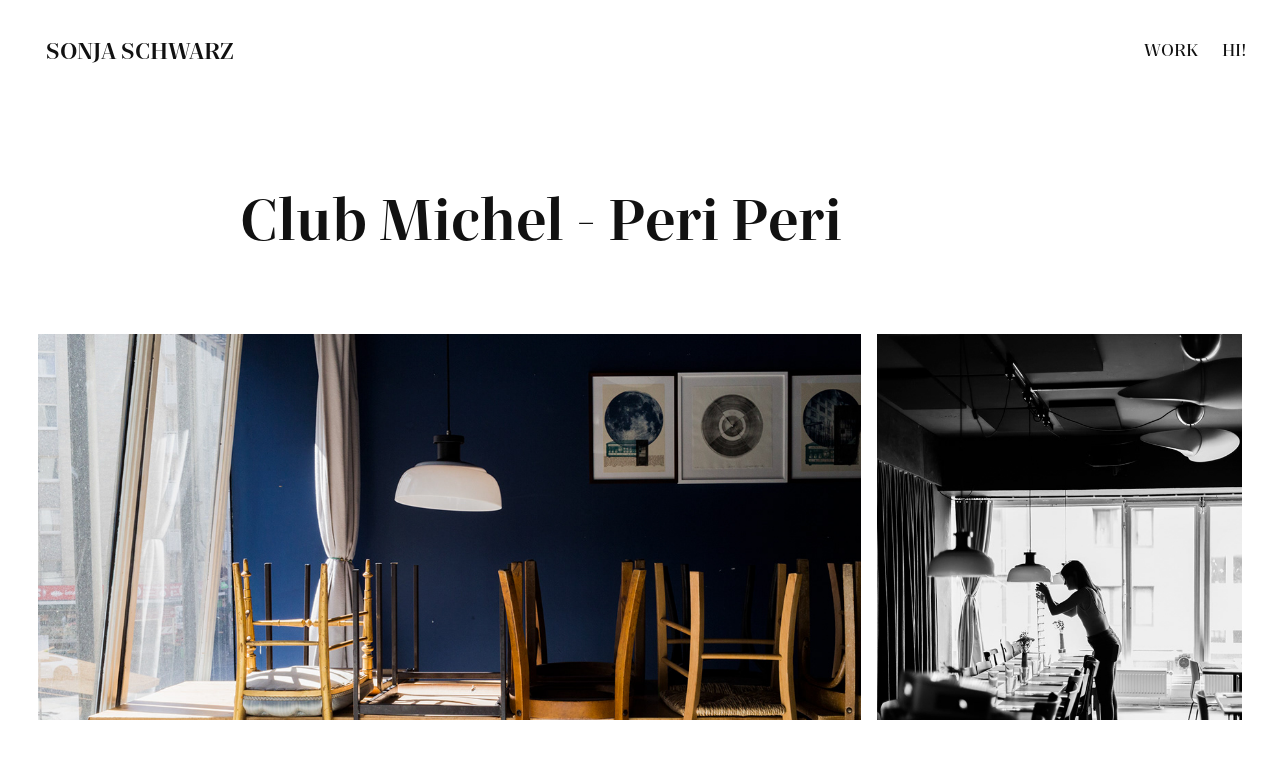

--- FILE ---
content_type: text/html; charset=utf-8
request_url: https://fotografiesonjaschwarz.de/club-michel-piripiri
body_size: 5621
content:
<!DOCTYPE HTML>
<html lang="en-US">
<head>
  <meta charset="UTF-8" />
  <meta name="viewport" content="width=device-width, initial-scale=1" />
      <meta name="keywords"  content="Architektur-Fotografie,Food-Fotografie,Corporate-Fotografie,Reportage-Fotografie" />
      <meta name="description"  content="Fotografie Sonja Schwarz - Freie Fotografin für Architektur, Food, Corporate und Reportage Fotografie " />
      <meta name="twitter:card"  content="summary_large_image" />
      <meta name="twitter:site"  content="@AdobePortfolio" />
      <meta  property="og:title" content="Fotografie Sonja Schwarz - Club Michel - Peri Peri" />
      <meta  property="og:description" content="Fotografie Sonja Schwarz - Freie Fotografin für Architektur, Food, Corporate und Reportage Fotografie " />
      <meta  property="og:image" content="https://cdn.myportfolio.com/46074888-1c70-4772-94f8-8176458d636d/1281d324-a4d6-4171-a648-39840aec855d_rwc_141x0x1637x1280x1637.jpg?h=b310fba161fc42ffe554b982309faa11" />
      <link rel="icon" href="[data-uri]"  />
      <link rel="stylesheet" href="/dist/css/main.css" type="text/css" />
      <link rel="stylesheet" href="https://cdn.myportfolio.com/46074888-1c70-4772-94f8-8176458d636d/bdae5725731f7d7ee7c3e1551c757fb31741363330.css?h=b67406e977c8d5303d09c47a28a306b7" type="text/css" />
    <link rel="canonical" href="https://fotografiesonjaschwarz.de/club-michel-piripiri" />
      <title>Fotografie Sonja Schwarz - Club Michel - Peri Peri</title>
    <script type="text/javascript" src="//use.typekit.net/ik/[base64].js?cb=8dae7d4d979f383d5ca1dd118e49b6878a07c580" async onload="
    try {
      window.Typekit.load();
    } catch (e) {
      console.warn('Typekit not loaded.');
    }
    "></script>
</head>
  <body class="transition-enabled">  <div class='page-background-video page-background-video-with-panel'>
  </div>
  <div class="js-responsive-nav">
    <div class="responsive-nav">
      <div class="close-responsive-click-area js-close-responsive-nav">
        <div class="close-responsive-button"></div>
      </div>
          <div class="nav-container">
            <nav data-hover-hint="nav">
                <div class="gallery-title"><a href="/work" >Work</a></div>
      <div class="page-title">
        <a href="/contact" >Hi!</a>
      </div>
            </nav>
          </div>
    </div>
  </div>
  <div class="site-wrap cfix js-site-wrap">
    <div class="site-container">
      <div class="site-content e2e-site-content">
        <header class="site-header">
          <div class="logo-container">
              <div class="logo-wrap" data-hover-hint="logo">
                    <div class="logo e2e-site-logo-text logo-text  ">
      <a href="/work" class="preserve-whitespace">Sonja Schwarz</a>

</div>
              </div>
  <div class="hamburger-click-area js-hamburger">
    <div class="hamburger">
      <i></i>
      <i></i>
      <i></i>
    </div>
  </div>
          </div>
              <div class="nav-container">
                <nav data-hover-hint="nav">
                <div class="gallery-title"><a href="/work" >Work</a></div>
      <div class="page-title">
        <a href="/contact" >Hi!</a>
      </div>
                </nav>
              </div>
        </header>
        <main>
  <div class="page-container" data-context="page.page.container" data-hover-hint="pageContainer">
    <section class="page standard-modules">
        <header class="page-header content" data-context="pages" data-identity="id:p6442859660efc783dd0fd10f996ad4366a6bb517f63d415d52eb2" data-hover-hint="pageHeader" data-hover-hint-id="p6442859660efc783dd0fd10f996ad4366a6bb517f63d415d52eb2">
            <h1 class="title preserve-whitespace e2e-site-logo-text">Club Michel - Peri Peri</h1>
            <p class="description"></p>
        </header>
      <div class="page-content js-page-content" data-context="pages" data-identity="id:p6442859660efc783dd0fd10f996ad4366a6bb517f63d415d52eb2">
        <div id="project-canvas" class="js-project-modules modules content">
          <div id="project-modules">
              
              
              
              
              
              
              
              <div class="project-module module media_collection project-module-media_collection" data-id="m64ba4c96c02472553661a6603771ba27e3b4790b84f7c872b388e"  style="padding-top: px;
padding-bottom: 0px;
">
  <div class="grid--main js-grid-main" data-grid-max-images="
  ">
    <div class="grid__item-container js-grid-item-container" data-flex-grow="390" style="width:390px; flex-grow:390;" data-width="1920" data-height="1280">
      <script type="text/html" class="js-lightbox-slide-content">
        <div class="grid__image-wrapper">
          <img src="https://cdn.myportfolio.com/46074888-1c70-4772-94f8-8176458d636d/25185372-02da-4949-9828-319adc8b0bd9_rw_1920.jpg?h=004861ae10e225558283460d22bd64b9" srcset="https://cdn.myportfolio.com/46074888-1c70-4772-94f8-8176458d636d/25185372-02da-4949-9828-319adc8b0bd9_rw_600.jpg?h=a17e1208605786516e33e9c4d25701b4 600w,https://cdn.myportfolio.com/46074888-1c70-4772-94f8-8176458d636d/25185372-02da-4949-9828-319adc8b0bd9_rw_1200.jpg?h=c4c4936c9da2492026e7e7dcf734c0b5 1200w,https://cdn.myportfolio.com/46074888-1c70-4772-94f8-8176458d636d/25185372-02da-4949-9828-319adc8b0bd9_rw_1920.jpg?h=004861ae10e225558283460d22bd64b9 1920w,"  sizes="(max-width: 1920px) 100vw, 1920px">
        <div>
      </script>
      <img
        class="grid__item-image js-grid__item-image grid__item-image-lazy js-lazy"
        src="[data-uri]"
        
        data-src="https://cdn.myportfolio.com/46074888-1c70-4772-94f8-8176458d636d/25185372-02da-4949-9828-319adc8b0bd9_rw_1920.jpg?h=004861ae10e225558283460d22bd64b9"
        data-srcset="https://cdn.myportfolio.com/46074888-1c70-4772-94f8-8176458d636d/25185372-02da-4949-9828-319adc8b0bd9_rw_600.jpg?h=a17e1208605786516e33e9c4d25701b4 600w,https://cdn.myportfolio.com/46074888-1c70-4772-94f8-8176458d636d/25185372-02da-4949-9828-319adc8b0bd9_rw_1200.jpg?h=c4c4936c9da2492026e7e7dcf734c0b5 1200w,https://cdn.myportfolio.com/46074888-1c70-4772-94f8-8176458d636d/25185372-02da-4949-9828-319adc8b0bd9_rw_1920.jpg?h=004861ae10e225558283460d22bd64b9 1920w,"
      >
      <span class="grid__item-filler" style="padding-bottom:66.666666666667%;"></span>
    </div>
    <div class="grid__item-container js-grid-item-container" data-flex-grow="173.33333333333" style="width:173.33333333333px; flex-grow:173.33333333333;" data-width="1280" data-height="1920">
      <script type="text/html" class="js-lightbox-slide-content">
        <div class="grid__image-wrapper">
          <img src="https://cdn.myportfolio.com/46074888-1c70-4772-94f8-8176458d636d/59fed426-c191-493b-bed5-45f2797349ea_rw_1920.jpg?h=8112370ad6de5f735f42d5d6bf512c2c" srcset="https://cdn.myportfolio.com/46074888-1c70-4772-94f8-8176458d636d/59fed426-c191-493b-bed5-45f2797349ea_rw_600.jpg?h=4318fdcfa20239fd173fb8c4249072bf 600w,https://cdn.myportfolio.com/46074888-1c70-4772-94f8-8176458d636d/59fed426-c191-493b-bed5-45f2797349ea_rw_1200.jpg?h=492872ecc74e10550f6da3226b255694 1200w,https://cdn.myportfolio.com/46074888-1c70-4772-94f8-8176458d636d/59fed426-c191-493b-bed5-45f2797349ea_rw_1920.jpg?h=8112370ad6de5f735f42d5d6bf512c2c 1280w,"  sizes="(max-width: 1280px) 100vw, 1280px">
        <div>
      </script>
      <img
        class="grid__item-image js-grid__item-image grid__item-image-lazy js-lazy"
        src="[data-uri]"
        
        data-src="https://cdn.myportfolio.com/46074888-1c70-4772-94f8-8176458d636d/59fed426-c191-493b-bed5-45f2797349ea_rw_1920.jpg?h=8112370ad6de5f735f42d5d6bf512c2c"
        data-srcset="https://cdn.myportfolio.com/46074888-1c70-4772-94f8-8176458d636d/59fed426-c191-493b-bed5-45f2797349ea_rw_600.jpg?h=4318fdcfa20239fd173fb8c4249072bf 600w,https://cdn.myportfolio.com/46074888-1c70-4772-94f8-8176458d636d/59fed426-c191-493b-bed5-45f2797349ea_rw_1200.jpg?h=492872ecc74e10550f6da3226b255694 1200w,https://cdn.myportfolio.com/46074888-1c70-4772-94f8-8176458d636d/59fed426-c191-493b-bed5-45f2797349ea_rw_1920.jpg?h=8112370ad6de5f735f42d5d6bf512c2c 1280w,"
      >
      <span class="grid__item-filler" style="padding-bottom:150%;"></span>
    </div>
    <div class="js-grid-spacer"></div>
  </div>
</div>

              
              
              
              <div class="project-module module image project-module-image js-js-project-module"  style="padding-top: px;
padding-bottom: 16px;
">

  

  
     <div class="js-lightbox" data-src="https://cdn.myportfolio.com/46074888-1c70-4772-94f8-8176458d636d/ff8f64c6-0791-4d67-aa28-4f4a3604f77c.jpg?h=3fcde84e63fdb49807aa2f611c278bf3">
           <img
             class="js-lazy e2e-site-project-module-image"
             src="[data-uri]"
             data-src="https://cdn.myportfolio.com/46074888-1c70-4772-94f8-8176458d636d/ff8f64c6-0791-4d67-aa28-4f4a3604f77c_rw_1920.jpg?h=5d8a1552d223089b057fbad459a025e4"
             data-srcset="https://cdn.myportfolio.com/46074888-1c70-4772-94f8-8176458d636d/ff8f64c6-0791-4d67-aa28-4f4a3604f77c_rw_600.jpg?h=561ffd0b425f818bd2679e37ac4cd496 600w,https://cdn.myportfolio.com/46074888-1c70-4772-94f8-8176458d636d/ff8f64c6-0791-4d67-aa28-4f4a3604f77c_rw_1200.jpg?h=0208979e88a58f1376bc831d699e87e0 1200w,https://cdn.myportfolio.com/46074888-1c70-4772-94f8-8176458d636d/ff8f64c6-0791-4d67-aa28-4f4a3604f77c_rw_1920.jpg?h=5d8a1552d223089b057fbad459a025e4 1920w,"
             data-sizes="(max-width: 1920px) 100vw, 1920px"
             width="1920"
             height="0"
             style="padding-bottom: 66.67%; background: rgba(0, 0, 0, 0.03)"
             
           >
     </div>
  

</div>

              
              
              
              
              
              
              
              
              
              
              
              
              
              
              
              <div class="project-module module media_collection project-module-media_collection" data-id="m64ba4b5b5c74243e18dd292ff856fd1157894be212356a78d056e"  style="padding-top: px;
padding-bottom: 0px;
">
  <div class="grid--main js-grid-main" data-grid-max-images="
  ">
    <div class="grid__item-container js-grid-item-container" data-flex-grow="390" style="width:390px; flex-grow:390;" data-width="1920" data-height="1280">
      <script type="text/html" class="js-lightbox-slide-content">
        <div class="grid__image-wrapper">
          <img src="https://cdn.myportfolio.com/46074888-1c70-4772-94f8-8176458d636d/d3918ccd-621c-480c-90a8-585aa0726cf8_rw_1920.jpg?h=81d50b1f6cbb9ed124d1f70b3f59a18d" srcset="https://cdn.myportfolio.com/46074888-1c70-4772-94f8-8176458d636d/d3918ccd-621c-480c-90a8-585aa0726cf8_rw_600.jpg?h=c29d5e8cf95f73d0747d7bb9d4233616 600w,https://cdn.myportfolio.com/46074888-1c70-4772-94f8-8176458d636d/d3918ccd-621c-480c-90a8-585aa0726cf8_rw_1200.jpg?h=b2687339188ca585d7308b69bef8b969 1200w,https://cdn.myportfolio.com/46074888-1c70-4772-94f8-8176458d636d/d3918ccd-621c-480c-90a8-585aa0726cf8_rw_1920.jpg?h=81d50b1f6cbb9ed124d1f70b3f59a18d 1920w,"  sizes="(max-width: 1920px) 100vw, 1920px">
        <div>
      </script>
      <img
        class="grid__item-image js-grid__item-image grid__item-image-lazy js-lazy"
        src="[data-uri]"
        
        data-src="https://cdn.myportfolio.com/46074888-1c70-4772-94f8-8176458d636d/d3918ccd-621c-480c-90a8-585aa0726cf8_rw_1920.jpg?h=81d50b1f6cbb9ed124d1f70b3f59a18d"
        data-srcset="https://cdn.myportfolio.com/46074888-1c70-4772-94f8-8176458d636d/d3918ccd-621c-480c-90a8-585aa0726cf8_rw_600.jpg?h=c29d5e8cf95f73d0747d7bb9d4233616 600w,https://cdn.myportfolio.com/46074888-1c70-4772-94f8-8176458d636d/d3918ccd-621c-480c-90a8-585aa0726cf8_rw_1200.jpg?h=b2687339188ca585d7308b69bef8b969 1200w,https://cdn.myportfolio.com/46074888-1c70-4772-94f8-8176458d636d/d3918ccd-621c-480c-90a8-585aa0726cf8_rw_1920.jpg?h=81d50b1f6cbb9ed124d1f70b3f59a18d 1920w,"
      >
      <span class="grid__item-filler" style="padding-bottom:66.666666666667%;"></span>
    </div>
    <div class="grid__item-container js-grid-item-container" data-flex-grow="173.33333333333" style="width:173.33333333333px; flex-grow:173.33333333333;" data-width="1280" data-height="1920">
      <script type="text/html" class="js-lightbox-slide-content">
        <div class="grid__image-wrapper">
          <img src="https://cdn.myportfolio.com/46074888-1c70-4772-94f8-8176458d636d/aa8361b3-69d6-4050-928a-dd360219fdb7_rw_1920.jpg?h=9362efb5e64866f188aefda02c03db5c" srcset="https://cdn.myportfolio.com/46074888-1c70-4772-94f8-8176458d636d/aa8361b3-69d6-4050-928a-dd360219fdb7_rw_600.jpg?h=fea35208c8d92533f5f5fd5ead760c38 600w,https://cdn.myportfolio.com/46074888-1c70-4772-94f8-8176458d636d/aa8361b3-69d6-4050-928a-dd360219fdb7_rw_1200.jpg?h=f634c4ac55cb50b9eeb559e3dda8d959 1200w,https://cdn.myportfolio.com/46074888-1c70-4772-94f8-8176458d636d/aa8361b3-69d6-4050-928a-dd360219fdb7_rw_1920.jpg?h=9362efb5e64866f188aefda02c03db5c 1280w,"  sizes="(max-width: 1280px) 100vw, 1280px">
        <div>
      </script>
      <img
        class="grid__item-image js-grid__item-image grid__item-image-lazy js-lazy"
        src="[data-uri]"
        
        data-src="https://cdn.myportfolio.com/46074888-1c70-4772-94f8-8176458d636d/aa8361b3-69d6-4050-928a-dd360219fdb7_rw_1920.jpg?h=9362efb5e64866f188aefda02c03db5c"
        data-srcset="https://cdn.myportfolio.com/46074888-1c70-4772-94f8-8176458d636d/aa8361b3-69d6-4050-928a-dd360219fdb7_rw_600.jpg?h=fea35208c8d92533f5f5fd5ead760c38 600w,https://cdn.myportfolio.com/46074888-1c70-4772-94f8-8176458d636d/aa8361b3-69d6-4050-928a-dd360219fdb7_rw_1200.jpg?h=f634c4ac55cb50b9eeb559e3dda8d959 1200w,https://cdn.myportfolio.com/46074888-1c70-4772-94f8-8176458d636d/aa8361b3-69d6-4050-928a-dd360219fdb7_rw_1920.jpg?h=9362efb5e64866f188aefda02c03db5c 1280w,"
      >
      <span class="grid__item-filler" style="padding-bottom:150%;"></span>
    </div>
    <div class="grid__item-container js-grid-item-container" data-flex-grow="390" style="width:390px; flex-grow:390;" data-width="1920" data-height="1280">
      <script type="text/html" class="js-lightbox-slide-content">
        <div class="grid__image-wrapper">
          <img src="https://cdn.myportfolio.com/46074888-1c70-4772-94f8-8176458d636d/bf227fe3-c34a-4b27-b2d2-51d369d9a14e_rw_1920.jpg?h=8eb132af71309ab1af623c29563d4432" srcset="https://cdn.myportfolio.com/46074888-1c70-4772-94f8-8176458d636d/bf227fe3-c34a-4b27-b2d2-51d369d9a14e_rw_600.jpg?h=2b34c193c063694e1c7438a624852046 600w,https://cdn.myportfolio.com/46074888-1c70-4772-94f8-8176458d636d/bf227fe3-c34a-4b27-b2d2-51d369d9a14e_rw_1200.jpg?h=00278b8e1adf702c2ba2b8a47c191ed0 1200w,https://cdn.myportfolio.com/46074888-1c70-4772-94f8-8176458d636d/bf227fe3-c34a-4b27-b2d2-51d369d9a14e_rw_1920.jpg?h=8eb132af71309ab1af623c29563d4432 1920w,"  sizes="(max-width: 1920px) 100vw, 1920px">
        <div>
      </script>
      <img
        class="grid__item-image js-grid__item-image grid__item-image-lazy js-lazy"
        src="[data-uri]"
        
        data-src="https://cdn.myportfolio.com/46074888-1c70-4772-94f8-8176458d636d/bf227fe3-c34a-4b27-b2d2-51d369d9a14e_rw_1920.jpg?h=8eb132af71309ab1af623c29563d4432"
        data-srcset="https://cdn.myportfolio.com/46074888-1c70-4772-94f8-8176458d636d/bf227fe3-c34a-4b27-b2d2-51d369d9a14e_rw_600.jpg?h=2b34c193c063694e1c7438a624852046 600w,https://cdn.myportfolio.com/46074888-1c70-4772-94f8-8176458d636d/bf227fe3-c34a-4b27-b2d2-51d369d9a14e_rw_1200.jpg?h=00278b8e1adf702c2ba2b8a47c191ed0 1200w,https://cdn.myportfolio.com/46074888-1c70-4772-94f8-8176458d636d/bf227fe3-c34a-4b27-b2d2-51d369d9a14e_rw_1920.jpg?h=8eb132af71309ab1af623c29563d4432 1920w,"
      >
      <span class="grid__item-filler" style="padding-bottom:66.666666666667%;"></span>
    </div>
    <div class="js-grid-spacer"></div>
  </div>
</div>

              
              
              
              
              
              
              
              
              
              <div class="project-module module media_collection project-module-media_collection" data-id="m64ba4bb0d7273c0dc6981d3d71990aef051d11591c28dc2b4ca65"  style="padding-top: px;
padding-bottom: 0px;
">
  <div class="grid--main js-grid-main" data-grid-max-images="
  ">
    <div class="grid__item-container js-grid-item-container" data-flex-grow="173.33333333333" style="width:173.33333333333px; flex-grow:173.33333333333;" data-width="1280" data-height="1920">
      <script type="text/html" class="js-lightbox-slide-content">
        <div class="grid__image-wrapper">
          <img src="https://cdn.myportfolio.com/46074888-1c70-4772-94f8-8176458d636d/7a260b00-c988-4b03-b0a9-acbdc4741be6_rw_1920.jpg?h=7b04e5d5b907b84593b50b270fe7b3c3" srcset="https://cdn.myportfolio.com/46074888-1c70-4772-94f8-8176458d636d/7a260b00-c988-4b03-b0a9-acbdc4741be6_rw_600.jpg?h=0a6691a1ccffef88873cc87eb9fcef35 600w,https://cdn.myportfolio.com/46074888-1c70-4772-94f8-8176458d636d/7a260b00-c988-4b03-b0a9-acbdc4741be6_rw_1200.jpg?h=f9c0823a472c244b5e174e3e557e7452 1200w,https://cdn.myportfolio.com/46074888-1c70-4772-94f8-8176458d636d/7a260b00-c988-4b03-b0a9-acbdc4741be6_rw_1920.jpg?h=7b04e5d5b907b84593b50b270fe7b3c3 1280w,"  sizes="(max-width: 1280px) 100vw, 1280px">
        <div>
      </script>
      <img
        class="grid__item-image js-grid__item-image grid__item-image-lazy js-lazy"
        src="[data-uri]"
        
        data-src="https://cdn.myportfolio.com/46074888-1c70-4772-94f8-8176458d636d/7a260b00-c988-4b03-b0a9-acbdc4741be6_rw_1920.jpg?h=7b04e5d5b907b84593b50b270fe7b3c3"
        data-srcset="https://cdn.myportfolio.com/46074888-1c70-4772-94f8-8176458d636d/7a260b00-c988-4b03-b0a9-acbdc4741be6_rw_600.jpg?h=0a6691a1ccffef88873cc87eb9fcef35 600w,https://cdn.myportfolio.com/46074888-1c70-4772-94f8-8176458d636d/7a260b00-c988-4b03-b0a9-acbdc4741be6_rw_1200.jpg?h=f9c0823a472c244b5e174e3e557e7452 1200w,https://cdn.myportfolio.com/46074888-1c70-4772-94f8-8176458d636d/7a260b00-c988-4b03-b0a9-acbdc4741be6_rw_1920.jpg?h=7b04e5d5b907b84593b50b270fe7b3c3 1280w,"
      >
      <span class="grid__item-filler" style="padding-bottom:150%;"></span>
    </div>
    <div class="grid__item-container js-grid-item-container" data-flex-grow="390" style="width:390px; flex-grow:390;" data-width="1920" data-height="1280">
      <script type="text/html" class="js-lightbox-slide-content">
        <div class="grid__image-wrapper">
          <img src="https://cdn.myportfolio.com/46074888-1c70-4772-94f8-8176458d636d/b3d687c5-c11b-44ae-91f8-aa5aa29e64b1_rw_1920.jpg?h=93196318ee7e5343e8dcf768b233e868" srcset="https://cdn.myportfolio.com/46074888-1c70-4772-94f8-8176458d636d/b3d687c5-c11b-44ae-91f8-aa5aa29e64b1_rw_600.jpg?h=691e0bd2c371eb2490e6e59f407255df 600w,https://cdn.myportfolio.com/46074888-1c70-4772-94f8-8176458d636d/b3d687c5-c11b-44ae-91f8-aa5aa29e64b1_rw_1200.jpg?h=6175d00d61f1efb9c7005b8097644b78 1200w,https://cdn.myportfolio.com/46074888-1c70-4772-94f8-8176458d636d/b3d687c5-c11b-44ae-91f8-aa5aa29e64b1_rw_1920.jpg?h=93196318ee7e5343e8dcf768b233e868 1920w,"  sizes="(max-width: 1920px) 100vw, 1920px">
        <div>
      </script>
      <img
        class="grid__item-image js-grid__item-image grid__item-image-lazy js-lazy"
        src="[data-uri]"
        
        data-src="https://cdn.myportfolio.com/46074888-1c70-4772-94f8-8176458d636d/b3d687c5-c11b-44ae-91f8-aa5aa29e64b1_rw_1920.jpg?h=93196318ee7e5343e8dcf768b233e868"
        data-srcset="https://cdn.myportfolio.com/46074888-1c70-4772-94f8-8176458d636d/b3d687c5-c11b-44ae-91f8-aa5aa29e64b1_rw_600.jpg?h=691e0bd2c371eb2490e6e59f407255df 600w,https://cdn.myportfolio.com/46074888-1c70-4772-94f8-8176458d636d/b3d687c5-c11b-44ae-91f8-aa5aa29e64b1_rw_1200.jpg?h=6175d00d61f1efb9c7005b8097644b78 1200w,https://cdn.myportfolio.com/46074888-1c70-4772-94f8-8176458d636d/b3d687c5-c11b-44ae-91f8-aa5aa29e64b1_rw_1920.jpg?h=93196318ee7e5343e8dcf768b233e868 1920w,"
      >
      <span class="grid__item-filler" style="padding-bottom:66.666666666667%;"></span>
    </div>
    <div class="js-grid-spacer"></div>
  </div>
</div>

              
              
              
              
              
              
              
              
              
              <div class="project-module module media_collection project-module-media_collection" data-id="m64ba4c233e810f110ed7d583d3358f74abba95e25cdef66a1b840"  style="padding-top: px;
padding-bottom: 0px;
">
  <div class="grid--main js-grid-main" data-grid-max-images="
  ">
    <div class="grid__item-container js-grid-item-container" data-flex-grow="173.33333333333" style="width:173.33333333333px; flex-grow:173.33333333333;" data-width="1280" data-height="1920">
      <script type="text/html" class="js-lightbox-slide-content">
        <div class="grid__image-wrapper">
          <img src="https://cdn.myportfolio.com/46074888-1c70-4772-94f8-8176458d636d/5658c5e8-078b-4c57-ab7f-d8994087639f_rw_1920.jpg?h=c0c27c34116ddc6a28af5bbedb939126" srcset="https://cdn.myportfolio.com/46074888-1c70-4772-94f8-8176458d636d/5658c5e8-078b-4c57-ab7f-d8994087639f_rw_600.jpg?h=7ba4dae8722bf7322647f6f4827084c6 600w,https://cdn.myportfolio.com/46074888-1c70-4772-94f8-8176458d636d/5658c5e8-078b-4c57-ab7f-d8994087639f_rw_1200.jpg?h=aa67bcbb391adf89a3c9b3a9ce75d2e1 1200w,https://cdn.myportfolio.com/46074888-1c70-4772-94f8-8176458d636d/5658c5e8-078b-4c57-ab7f-d8994087639f_rw_1920.jpg?h=c0c27c34116ddc6a28af5bbedb939126 1280w,"  sizes="(max-width: 1280px) 100vw, 1280px">
        <div>
      </script>
      <img
        class="grid__item-image js-grid__item-image grid__item-image-lazy js-lazy"
        src="[data-uri]"
        
        data-src="https://cdn.myportfolio.com/46074888-1c70-4772-94f8-8176458d636d/5658c5e8-078b-4c57-ab7f-d8994087639f_rw_1920.jpg?h=c0c27c34116ddc6a28af5bbedb939126"
        data-srcset="https://cdn.myportfolio.com/46074888-1c70-4772-94f8-8176458d636d/5658c5e8-078b-4c57-ab7f-d8994087639f_rw_600.jpg?h=7ba4dae8722bf7322647f6f4827084c6 600w,https://cdn.myportfolio.com/46074888-1c70-4772-94f8-8176458d636d/5658c5e8-078b-4c57-ab7f-d8994087639f_rw_1200.jpg?h=aa67bcbb391adf89a3c9b3a9ce75d2e1 1200w,https://cdn.myportfolio.com/46074888-1c70-4772-94f8-8176458d636d/5658c5e8-078b-4c57-ab7f-d8994087639f_rw_1920.jpg?h=c0c27c34116ddc6a28af5bbedb939126 1280w,"
      >
      <span class="grid__item-filler" style="padding-bottom:150%;"></span>
    </div>
    <div class="grid__item-container js-grid-item-container" data-flex-grow="390" style="width:390px; flex-grow:390;" data-width="1920" data-height="1280">
      <script type="text/html" class="js-lightbox-slide-content">
        <div class="grid__image-wrapper">
          <img src="https://cdn.myportfolio.com/46074888-1c70-4772-94f8-8176458d636d/4a08ac33-5303-4435-ae2a-3b55abbe4643_rw_1920.jpg?h=1b3d81378370daadecd45668e5ec4dff" srcset="https://cdn.myportfolio.com/46074888-1c70-4772-94f8-8176458d636d/4a08ac33-5303-4435-ae2a-3b55abbe4643_rw_600.jpg?h=7054065386a84bbe21c38cd892058a37 600w,https://cdn.myportfolio.com/46074888-1c70-4772-94f8-8176458d636d/4a08ac33-5303-4435-ae2a-3b55abbe4643_rw_1200.jpg?h=e0707bb7a2fa7efee151dc0eb524d173 1200w,https://cdn.myportfolio.com/46074888-1c70-4772-94f8-8176458d636d/4a08ac33-5303-4435-ae2a-3b55abbe4643_rw_1920.jpg?h=1b3d81378370daadecd45668e5ec4dff 1920w,"  sizes="(max-width: 1920px) 100vw, 1920px">
        <div>
      </script>
      <img
        class="grid__item-image js-grid__item-image grid__item-image-lazy js-lazy"
        src="[data-uri]"
        
        data-src="https://cdn.myportfolio.com/46074888-1c70-4772-94f8-8176458d636d/4a08ac33-5303-4435-ae2a-3b55abbe4643_rw_1920.jpg?h=1b3d81378370daadecd45668e5ec4dff"
        data-srcset="https://cdn.myportfolio.com/46074888-1c70-4772-94f8-8176458d636d/4a08ac33-5303-4435-ae2a-3b55abbe4643_rw_600.jpg?h=7054065386a84bbe21c38cd892058a37 600w,https://cdn.myportfolio.com/46074888-1c70-4772-94f8-8176458d636d/4a08ac33-5303-4435-ae2a-3b55abbe4643_rw_1200.jpg?h=e0707bb7a2fa7efee151dc0eb524d173 1200w,https://cdn.myportfolio.com/46074888-1c70-4772-94f8-8176458d636d/4a08ac33-5303-4435-ae2a-3b55abbe4643_rw_1920.jpg?h=1b3d81378370daadecd45668e5ec4dff 1920w,"
      >
      <span class="grid__item-filler" style="padding-bottom:66.666666666667%;"></span>
    </div>
    <div class="grid__item-container js-grid-item-container" data-flex-grow="390" style="width:390px; flex-grow:390;" data-width="1920" data-height="1280">
      <script type="text/html" class="js-lightbox-slide-content">
        <div class="grid__image-wrapper">
          <img src="https://cdn.myportfolio.com/46074888-1c70-4772-94f8-8176458d636d/f8b6f006-5d90-4068-b98e-1dca8d45d19c_rw_1920.jpg?h=a02741903bd51346de7d698382286160" srcset="https://cdn.myportfolio.com/46074888-1c70-4772-94f8-8176458d636d/f8b6f006-5d90-4068-b98e-1dca8d45d19c_rw_600.jpg?h=a119bc0ff4499747a0bb154b804917ec 600w,https://cdn.myportfolio.com/46074888-1c70-4772-94f8-8176458d636d/f8b6f006-5d90-4068-b98e-1dca8d45d19c_rw_1200.jpg?h=8c7bd2f95e3485ff6836555e7f2bde78 1200w,https://cdn.myportfolio.com/46074888-1c70-4772-94f8-8176458d636d/f8b6f006-5d90-4068-b98e-1dca8d45d19c_rw_1920.jpg?h=a02741903bd51346de7d698382286160 1920w,"  sizes="(max-width: 1920px) 100vw, 1920px">
        <div>
      </script>
      <img
        class="grid__item-image js-grid__item-image grid__item-image-lazy js-lazy"
        src="[data-uri]"
        
        data-src="https://cdn.myportfolio.com/46074888-1c70-4772-94f8-8176458d636d/f8b6f006-5d90-4068-b98e-1dca8d45d19c_rw_1920.jpg?h=a02741903bd51346de7d698382286160"
        data-srcset="https://cdn.myportfolio.com/46074888-1c70-4772-94f8-8176458d636d/f8b6f006-5d90-4068-b98e-1dca8d45d19c_rw_600.jpg?h=a119bc0ff4499747a0bb154b804917ec 600w,https://cdn.myportfolio.com/46074888-1c70-4772-94f8-8176458d636d/f8b6f006-5d90-4068-b98e-1dca8d45d19c_rw_1200.jpg?h=8c7bd2f95e3485ff6836555e7f2bde78 1200w,https://cdn.myportfolio.com/46074888-1c70-4772-94f8-8176458d636d/f8b6f006-5d90-4068-b98e-1dca8d45d19c_rw_1920.jpg?h=a02741903bd51346de7d698382286160 1920w,"
      >
      <span class="grid__item-filler" style="padding-bottom:66.666666666667%;"></span>
    </div>
    <div class="js-grid-spacer"></div>
  </div>
</div>

              
              
              
              <div class="project-module module image project-module-image js-js-project-module"  style="padding-top: px;
padding-bottom: 16px;
">

  

  
     <div class="js-lightbox" data-src="https://cdn.myportfolio.com/46074888-1c70-4772-94f8-8176458d636d/2ae29482-ccfc-4f58-b0b3-cbf8f683a2eb.jpg?h=3c2c06cc6c4c6fd5b5bac4b16bee7e7e">
           <img
             class="js-lazy e2e-site-project-module-image"
             src="[data-uri]"
             data-src="https://cdn.myportfolio.com/46074888-1c70-4772-94f8-8176458d636d/2ae29482-ccfc-4f58-b0b3-cbf8f683a2eb_rw_1920.jpg?h=241b62a1289c16c8b1cd01285309a44a"
             data-srcset="https://cdn.myportfolio.com/46074888-1c70-4772-94f8-8176458d636d/2ae29482-ccfc-4f58-b0b3-cbf8f683a2eb_rw_600.jpg?h=81707ff04eb8041beac37adb4ff07637 600w,https://cdn.myportfolio.com/46074888-1c70-4772-94f8-8176458d636d/2ae29482-ccfc-4f58-b0b3-cbf8f683a2eb_rw_1200.jpg?h=47185637ff4dc592faf5f1ee1e6d7ba1 1200w,https://cdn.myportfolio.com/46074888-1c70-4772-94f8-8176458d636d/2ae29482-ccfc-4f58-b0b3-cbf8f683a2eb_rw_1920.jpg?h=241b62a1289c16c8b1cd01285309a44a 1920w,"
             data-sizes="(max-width: 1920px) 100vw, 1920px"
             width="1920"
             height="0"
             style="padding-bottom: 66.67%; background: rgba(0, 0, 0, 0.03)"
             
           >
     </div>
  

</div>

              
              
              
              
              
              
              
              
              
              
              
              
              
              
              
              <div class="project-module module media_collection project-module-media_collection" data-id="m64ba4c7698f16c89827ac31643135691ac23f5daa3a1afcaf2709"  style="padding-top: px;
padding-bottom: 0px;
">
  <div class="grid--main js-grid-main" data-grid-max-images="
  ">
    <div class="grid__item-container js-grid-item-container" data-flex-grow="173.33333333333" style="width:173.33333333333px; flex-grow:173.33333333333;" data-width="1280" data-height="1920">
      <script type="text/html" class="js-lightbox-slide-content">
        <div class="grid__image-wrapper">
          <img src="https://cdn.myportfolio.com/46074888-1c70-4772-94f8-8176458d636d/960b3ca1-936c-40ea-b4be-36530fd8e3fd_rw_1920.jpg?h=3f233bd9186234e027ef73541b01dc30" srcset="https://cdn.myportfolio.com/46074888-1c70-4772-94f8-8176458d636d/960b3ca1-936c-40ea-b4be-36530fd8e3fd_rw_600.jpg?h=635b40e69ff5ff9ef70b5100b646ce1b 600w,https://cdn.myportfolio.com/46074888-1c70-4772-94f8-8176458d636d/960b3ca1-936c-40ea-b4be-36530fd8e3fd_rw_1200.jpg?h=a8d1813071ba1c71a9e7bce00808372c 1200w,https://cdn.myportfolio.com/46074888-1c70-4772-94f8-8176458d636d/960b3ca1-936c-40ea-b4be-36530fd8e3fd_rw_1920.jpg?h=3f233bd9186234e027ef73541b01dc30 1280w,"  sizes="(max-width: 1280px) 100vw, 1280px">
        <div>
      </script>
      <img
        class="grid__item-image js-grid__item-image grid__item-image-lazy js-lazy"
        src="[data-uri]"
        
        data-src="https://cdn.myportfolio.com/46074888-1c70-4772-94f8-8176458d636d/960b3ca1-936c-40ea-b4be-36530fd8e3fd_rw_1920.jpg?h=3f233bd9186234e027ef73541b01dc30"
        data-srcset="https://cdn.myportfolio.com/46074888-1c70-4772-94f8-8176458d636d/960b3ca1-936c-40ea-b4be-36530fd8e3fd_rw_600.jpg?h=635b40e69ff5ff9ef70b5100b646ce1b 600w,https://cdn.myportfolio.com/46074888-1c70-4772-94f8-8176458d636d/960b3ca1-936c-40ea-b4be-36530fd8e3fd_rw_1200.jpg?h=a8d1813071ba1c71a9e7bce00808372c 1200w,https://cdn.myportfolio.com/46074888-1c70-4772-94f8-8176458d636d/960b3ca1-936c-40ea-b4be-36530fd8e3fd_rw_1920.jpg?h=3f233bd9186234e027ef73541b01dc30 1280w,"
      >
      <span class="grid__item-filler" style="padding-bottom:150%;"></span>
    </div>
    <div class="grid__item-container js-grid-item-container" data-flex-grow="390" style="width:390px; flex-grow:390;" data-width="1920" data-height="1280">
      <script type="text/html" class="js-lightbox-slide-content">
        <div class="grid__image-wrapper">
          <img src="https://cdn.myportfolio.com/46074888-1c70-4772-94f8-8176458d636d/f17c1d09-9474-4b0c-8851-a2600803b87d_rw_1920.jpg?h=e74a15d47b9a9d9b6d2fb319726e3ab9" srcset="https://cdn.myportfolio.com/46074888-1c70-4772-94f8-8176458d636d/f17c1d09-9474-4b0c-8851-a2600803b87d_rw_600.jpg?h=3c8ba63a59306e940345db922062733d 600w,https://cdn.myportfolio.com/46074888-1c70-4772-94f8-8176458d636d/f17c1d09-9474-4b0c-8851-a2600803b87d_rw_1200.jpg?h=f31cbc96d3d39227ffdbfcc9b1c15432 1200w,https://cdn.myportfolio.com/46074888-1c70-4772-94f8-8176458d636d/f17c1d09-9474-4b0c-8851-a2600803b87d_rw_1920.jpg?h=e74a15d47b9a9d9b6d2fb319726e3ab9 1920w,"  sizes="(max-width: 1920px) 100vw, 1920px">
        <div>
      </script>
      <img
        class="grid__item-image js-grid__item-image grid__item-image-lazy js-lazy"
        src="[data-uri]"
        
        data-src="https://cdn.myportfolio.com/46074888-1c70-4772-94f8-8176458d636d/f17c1d09-9474-4b0c-8851-a2600803b87d_rw_1920.jpg?h=e74a15d47b9a9d9b6d2fb319726e3ab9"
        data-srcset="https://cdn.myportfolio.com/46074888-1c70-4772-94f8-8176458d636d/f17c1d09-9474-4b0c-8851-a2600803b87d_rw_600.jpg?h=3c8ba63a59306e940345db922062733d 600w,https://cdn.myportfolio.com/46074888-1c70-4772-94f8-8176458d636d/f17c1d09-9474-4b0c-8851-a2600803b87d_rw_1200.jpg?h=f31cbc96d3d39227ffdbfcc9b1c15432 1200w,https://cdn.myportfolio.com/46074888-1c70-4772-94f8-8176458d636d/f17c1d09-9474-4b0c-8851-a2600803b87d_rw_1920.jpg?h=e74a15d47b9a9d9b6d2fb319726e3ab9 1920w,"
      >
      <span class="grid__item-filler" style="padding-bottom:66.666666666667%;"></span>
    </div>
    <div class="grid__item-container js-grid-item-container" data-flex-grow="390" style="width:390px; flex-grow:390;" data-width="1920" data-height="1280">
      <script type="text/html" class="js-lightbox-slide-content">
        <div class="grid__image-wrapper">
          <img src="https://cdn.myportfolio.com/46074888-1c70-4772-94f8-8176458d636d/ce5cf07d-8d90-4bbe-842e-bdb36779bfd2_rw_1920.jpg?h=0c5ad5beafb1f3b93e028bf755f83455" srcset="https://cdn.myportfolio.com/46074888-1c70-4772-94f8-8176458d636d/ce5cf07d-8d90-4bbe-842e-bdb36779bfd2_rw_600.jpg?h=e1eb7553b814ea470cb482717b8a6af5 600w,https://cdn.myportfolio.com/46074888-1c70-4772-94f8-8176458d636d/ce5cf07d-8d90-4bbe-842e-bdb36779bfd2_rw_1200.jpg?h=72db4add544795b05b6999dbb1490349 1200w,https://cdn.myportfolio.com/46074888-1c70-4772-94f8-8176458d636d/ce5cf07d-8d90-4bbe-842e-bdb36779bfd2_rw_1920.jpg?h=0c5ad5beafb1f3b93e028bf755f83455 1920w,"  sizes="(max-width: 1920px) 100vw, 1920px">
        <div>
      </script>
      <img
        class="grid__item-image js-grid__item-image grid__item-image-lazy js-lazy"
        src="[data-uri]"
        
        data-src="https://cdn.myportfolio.com/46074888-1c70-4772-94f8-8176458d636d/ce5cf07d-8d90-4bbe-842e-bdb36779bfd2_rw_1920.jpg?h=0c5ad5beafb1f3b93e028bf755f83455"
        data-srcset="https://cdn.myportfolio.com/46074888-1c70-4772-94f8-8176458d636d/ce5cf07d-8d90-4bbe-842e-bdb36779bfd2_rw_600.jpg?h=e1eb7553b814ea470cb482717b8a6af5 600w,https://cdn.myportfolio.com/46074888-1c70-4772-94f8-8176458d636d/ce5cf07d-8d90-4bbe-842e-bdb36779bfd2_rw_1200.jpg?h=72db4add544795b05b6999dbb1490349 1200w,https://cdn.myportfolio.com/46074888-1c70-4772-94f8-8176458d636d/ce5cf07d-8d90-4bbe-842e-bdb36779bfd2_rw_1920.jpg?h=0c5ad5beafb1f3b93e028bf755f83455 1920w,"
      >
      <span class="grid__item-filler" style="padding-bottom:66.666666666667%;"></span>
    </div>
    <div class="js-grid-spacer"></div>
  </div>
</div>

              
              
              
              
              
              
              
              <div class="project-module module text project-module-text align- js-project-module e2e-site-project-module-text" style="padding-top: px;
padding-bottom: px;
  float: left;
  clear: both;
">
  <div class="rich-text js-text-editable module-text"><div><a href="https://www.instagram.com/themostbestco/" target="_self">The Most Best Co. Peri-Peri</a><br></div><div><a href="https://www.instagram.com/club_michel_ev/" target="_self">Restaurant Club Michel</a></div></div>
</div>

              
              
              
              
          </div>
        </div>
      </div>
    </section>
        <section class="back-to-top" data-hover-hint="backToTop">
          <a href="#"><span class="arrow">&uarr;</span><span class="preserve-whitespace">Back to Top</span></a>
        </section>
        <a class="back-to-top-fixed js-back-to-top back-to-top-fixed-with-panel" data-hover-hint="backToTop" data-hover-hint-placement="top-start" href="#">
          <svg version="1.1" id="Layer_1" xmlns="http://www.w3.org/2000/svg" xmlns:xlink="http://www.w3.org/1999/xlink" x="0px" y="0px"
           viewBox="0 0 26 26" style="enable-background:new 0 0 26 26;" xml:space="preserve" class="icon icon-back-to-top">
          <g>
            <path d="M13.8,1.3L21.6,9c0.1,0.1,0.1,0.3,0.2,0.4c0.1,0.1,0.1,0.3,0.1,0.4s0,0.3-0.1,0.4c-0.1,0.1-0.1,0.3-0.3,0.4
              c-0.1,0.1-0.2,0.2-0.4,0.3c-0.2,0.1-0.3,0.1-0.4,0.1c-0.1,0-0.3,0-0.4-0.1c-0.2-0.1-0.3-0.2-0.4-0.3L14.2,5l0,19.1
              c0,0.2-0.1,0.3-0.1,0.5c0,0.1-0.1,0.3-0.3,0.4c-0.1,0.1-0.2,0.2-0.4,0.3c-0.1,0.1-0.3,0.1-0.5,0.1c-0.1,0-0.3,0-0.4-0.1
              c-0.1-0.1-0.3-0.1-0.4-0.3c-0.1-0.1-0.2-0.2-0.3-0.4c-0.1-0.1-0.1-0.3-0.1-0.5l0-19.1l-5.7,5.7C6,10.8,5.8,10.9,5.7,11
              c-0.1,0.1-0.3,0.1-0.4,0.1c-0.2,0-0.3,0-0.4-0.1c-0.1-0.1-0.3-0.2-0.4-0.3c-0.1-0.1-0.1-0.2-0.2-0.4C4.1,10.2,4,10.1,4.1,9.9
              c0-0.1,0-0.3,0.1-0.4c0-0.1,0.1-0.3,0.3-0.4l7.7-7.8c0.1,0,0.2-0.1,0.2-0.1c0,0,0.1-0.1,0.2-0.1c0.1,0,0.2,0,0.2-0.1
              c0.1,0,0.1,0,0.2,0c0,0,0.1,0,0.2,0c0.1,0,0.2,0,0.2,0.1c0.1,0,0.1,0.1,0.2,0.1C13.7,1.2,13.8,1.2,13.8,1.3z"/>
          </g>
          </svg>
        </a>
  </div>
              <footer class="site-footer" data-hover-hint="footer">
                <div class="footer-text">
                  <a href="https://sonja9010.myportfolio.com/impressum">Impressum &amp; Datenschutz</a>
                </div>
              </footer>
        </main>
      </div>
    </div>
  </div>
</body>
<script type="text/javascript">
  // fix for Safari's back/forward cache
  window.onpageshow = function(e) {
    if (e.persisted) { window.location.reload(); }
  };
</script>
  <script type="text/javascript">var __config__ = {"page_id":"p6442859660efc783dd0fd10f996ad4366a6bb517f63d415d52eb2","theme":{"name":"geometric"},"pageTransition":true,"linkTransition":true,"disableDownload":true,"localizedValidationMessages":{"required":"This field is required","Email":"This field must be a valid email address"},"lightbox":{"enabled":true,"color":{"opacity":1,"hex":"#fff"}},"cookie_banner":{"enabled":false}};</script>
  <script type="text/javascript" src="/site/translations?cb=8dae7d4d979f383d5ca1dd118e49b6878a07c580"></script>
  <script type="text/javascript" src="/dist/js/main.js?cb=8dae7d4d979f383d5ca1dd118e49b6878a07c580"></script>
</html>
